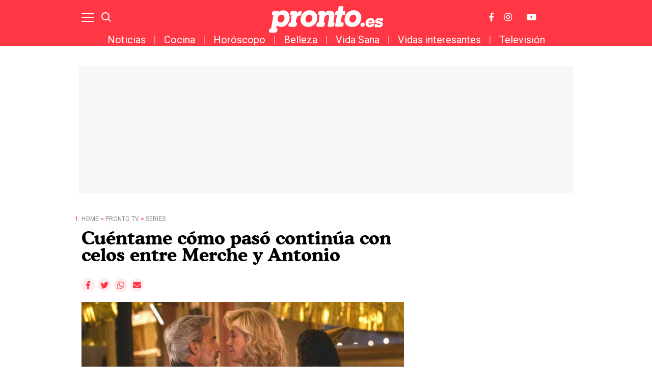

--- FILE ---
content_type: text/html; charset=UTF-8
request_url: https://www.pronto.es/pronto-tv/series/fiesta-nochevieja-llena-celos-episodio-cuentame-306912102.html
body_size: 22019
content:
<!DOCTYPE html>
<html>
    <head>
        <meta http-equiv="Content-Type" content="text/html; charset=utf-8" />
                    <meta name="viewport" content="width=device-width,user-scalable=yes" />
                            

                <link href="https://www.pronto.es/pronto-tv/series/fiesta-nochevieja-llena-celos-episodio-cuentame-306912102_amp.html" rel="amphtml">
        <meta charset="utf-8"/>
<meta name="robots" content="index,follow,max-image-preview:large">
<title>Cuéntame cómo pasó continúa con celos entre Merche y Antonio</title>
<link rel="alternate" hreflang="es-ES" href="https://www.pronto.es/pronto-tv/series/fiesta-nochevieja-llena-celos-episodio-cuentame-306912102.html" />
<meta name="description" content="Antonio y Merche protagonizan un tenso baile lleno de reproches celebrando el año nuevo."/>
<link rel="canonical" href="https://www.pronto.es/pronto-tv/series/fiesta-nochevieja-llena-celos-episodio-cuentame-306912102.html" />
<meta property="og:title" content="Cuéntame cómo pasó continúa con celos entre Merche y Antonio"/>
<meta property="og:url" content="https://www.pronto.es/pronto-tv/series/fiesta-nochevieja-llena-celos-episodio-cuentame-306912102.html"/>
<meta property="og:description" content=""/>
<meta property="og:image" content="https://www.pronto.es/files/article_social/uploads/2020/01/10/62b1cfea58b00.jpeg"/>
<meta property="og:image:width" content="600" />
<meta property="og:image:height" content="315" />
<meta property="og:type" content="article"/>
<meta property="og:site_name" content="Pronto"/>
<meta name="twitter:card" content="summary_large_image"/>
<meta name="twitter:url" content="https://www.pronto.es/pronto-tv/series/fiesta-nochevieja-llena-celos-episodio-cuentame-306912102.html"/>
<meta name="twitter:title" content="Cuéntame cómo pasó continúa con celos entre Merche y Antonio – Pronto"/>
<meta name="twitter:description" content=""/>
<meta name="twitter:image:src" content="https://www.pronto.es/files/article_social/uploads/2020/01/10/62b1cfea58b00.jpeg"/>
<link rel="shortcut icon" type="image/png" href="https://www.pronto.es/images/brand/favicon.ico"/>
<link rel="apple-touch-icon" sizes="152x152" href="https://www.pronto.es/images/brand/icon-pronto.png"/>
<link rel="apple-touch-icon-precomposed" sizes="152x152" href="https://www.pronto.es/images/brand/icon-pronto.png"/>
<meta name="viewport" content="width=device-width, initial-scale=1.0" />
<meta property="article:modified_time" content="2020-01-10T11:00:00+01:00" />
<meta property="article:published_time" content="2020-01-10T11:00:00+01:00" />




                        <link rel="stylesheet" media="screen" href="/css/screen.css?1754378625" />
<link rel="stylesheet" href="/css/article-color.css?categoryId=34&1754378625" />

                <script type="text/javascript">window.gdprAppliesGlobally=true;(function(){function a(e){if(!window.frames[e]){if(document.body&&document.body.firstChild){var t=document.body;var n=document.createElement("iframe");n.style.display="none";n.name=e;n.title=e;t.insertBefore(n,t.firstChild)}
        else{setTimeout(function(){a(e)},5)}}}function e(n,r,o,c,s){function e(e,t,n,a){if(typeof n!=="function"){return}if(!window[r]){window[r]=[]}var i=false;if(s){i=s(e,t,n)}if(!i){window[r].push({command:e,parameter:t,callback:n,version:a})}}e.stub=true;function t(a){if(!window[n]||window[n].stub!==true){return}if(!a.data){return}
            var i=typeof a.data==="string";var e;try{e=i?JSON.parse(a.data):a.data}catch(t){return}if(e[o]){var r=e[o];window[n](r.command,r.parameter,function(e,t){var n={};n[c]={returnValue:e,success:t,callId:r.callId};a.source.postMessage(i?JSON.stringify(n):n,"*")},r.version)}}
            if(typeof window[n]!=="function"){window[n]=e;if(window.addEventListener){window.addEventListener("message",t,false)}else{window.attachEvent("onmessage",t)}}}e("__tcfapi","__tcfapiBuffer","__tcfapiCall","__tcfapiReturn");a("__tcfapiLocator");(function(e){
            var t=document.createElement("script");t.id="spcloader";t.type="text/javascript";t.async=true;t.src="https://sdk.privacy-center.org/"+e+"/loader.js?target="+document.location.hostname;t.charset="utf-8";var n=document.getElementsByTagName("script")[0];n.parentNode.insertBefore(t,n)})("9539c965-ed3d-40fd-8844-0e0c5b1f838e")})();</script>
            <script>
!function(){window.hb_now=Date.now();var e=document.getElementsByTagName("script")[0],t="https://hb.20m.es/stable/config/xk.pronto.es/desktop-mobile.min.js";window.location.search.match(/hb_test=true/)&&(t=t.replace("/stable/","/test/"));var n=document.createElement("script");n.async=!0,n.src=t,e.parentNode.insertBefore(n,e)}();
</script>

<link rel="preconnect" href="https://fonts.googleapis.com">
<link rel="preconnect" href="https://fonts.gstatic.com">
<link href="https://fonts.googleapis.com/css2?family=Roboto+Condensed:wght@300;400;700&family=Roboto:wght@100;300;400;500;700;900&display=swap" rel="stylesheet">

<!-- Facebook Pixel Code -->
<script>
!function(f,b,e,v,n,t,s)
{if(f.fbq)return;n=f.fbq=function(){n.callMethod?
n.callMethod.apply(n,arguments):n.queue.push(arguments)};
if(!f._fbq)f._fbq=n;n.push=n;n.loaded=!0;n.version='2.0';
n.queue=[];t=b.createElement(e);t.async=!0;
t.src=v;s=b.getElementsByTagName(e)[0];
s.parentNode.insertBefore(t,s)}(window, document,'script',
'https://connect.facebook.net/en_US/fbevents.js');
fbq('init', '1149766968433485');
fbq('track', 'PageView');
</script>
<noscript><img height="1" width="1" style="display:none"
src="https://www.facebook.com/tr?id=1149766968433485&ev=PageView&noscript=1"
/></noscript>
<!-- End Facebook Pixel Code -->
<style>

@media (min-width: 768px) {
  .board-module-ads #top {
    width: 970px;
    height: 250px;
    margin: 0 auto;
    background-color: #f7f7f7;
    margin-top: 40px;
    display: flex;
  }
  .board-module-ads #top > div {
    margin: auto;
  }
}

@media (max-width: 767px) {
  .board-module-ads #top {
    width: 320px;
    height: 100px;
    margin: 0 auto;
    background-color: #f7f7f7;
    margin-top: 40px;
    display: flex;
  }
  .board-module-ads #top > div {
    margin: auto;
  }
}

</style>

<!--Marfeel-->
<script type="text/javascript">
!function(){"use strict";function e(e){var t=!(arguments.length>1&&void 0!==arguments[1])||arguments[1],c=document.createElement("script");c.src=e,t?c.type="module":(c.async=!0,c.type="text/javascript",c.setAttribute("nomodule",""));var n=document.getElementsByTagName("script")[0];n.parentNode.insertBefore(c,n)}!function(t,c){!function(t,c,n){var a,o,r;n.accountId=c,null!==(a=t.marfeel)&&void 0!==a||(t.marfeel={}),null!==(o=(r=t.marfeel).cmd)&&void 0!==o||(r.cmd=[]),t.marfeel.config=n;var i="https://sdk.mrf.io/statics";e("".concat(i,"/marfeel-sdk.js?id=").concat(c),!0),e("".concat(i,"/marfeel-sdk.es5.js?id=").concat(c),!1)}(t,c,arguments.length>2&&void 0!==arguments[2]?arguments[2]:{})}(window,4872,{} /* Config */)}();
</script>
<!--End Marfeel-->

        
                                            <script type="application/ld+json">{"@context":"https:\/\/schema.org","@type":"NewsArticle","mainEntityOfPage":{"@type":"WebPage","@id":"https:\/\/www.pronto.es\/pronto-tv\/series\/fiesta-nochevieja-llena-celos-episodio-cuentame-306912102.html"},"headline":"Cu\u00e9ntame c\u00f3mo pas\u00f3 contin\u00faa con celos entre Merche y Antonio","wordCount":320,"description":"Antonio y Merche protagonizan un tenso baile lleno de reproches celebrando el a\u00f1o nuevo.","datePublished":"2020-01-10T11:00:00+0100","dateModified":"2020-01-10T11:00:00+0100","dateCreated":"2020-01-10T10:51:21+0100","articleSection":"Series","articleBody":"Cu&eacute;ntame c&oacute;mo pas&oacute;&nbsp;emiti&oacute; anoche su segundo episodio de la nueva temporada. Con un 14,2% de cuota de pantalla, fue lo m&aacute;s visto de la noche despu&eacute;s de La isla de las tentaciones, que se emiti&oacute; en Telecino y Cuatro, simult&aacute;neamente, y juntas consiguieron el 23,2%.&nbsp;, Por si te perdiste el episodio de ayer, en Pronto te ponemos al d&iacute;a:&nbsp;Llega el a&ntilde;o nuevo 1991&nbsp;con una fiesta de Nochevieja en la que los celos de Antonio y Merche son los protagonistas. Despu&eacute;s de lo ocurrido entre ellos en Nochebuena, deciden poner distancia y pasarla separados., Antonio decide tomarse las uvas solo, pero Catalina Marini (Natalia Mil&aacute;n) aparece en su puerta pidi&eacute;ndole ver las uvas con &eacute;l, ya que su televisi&oacute;n se ha estropeado. Adem&aacute;s, Max realiza una significativa llamada a Merche dese&aacute;ndole un feliz a&ntilde;o., Finalmente, Antonio y Catalina se animan a acudir a una fiesta y se encuentran all&iacute; con Max y Merche. Casualmente, la expareja termina siendo elegida como Reyes del baile mientras protagonizan un inc&oacute;modo baile cargado de reproches. &ldquo;&iquest;Y esa mujer significa algo para ti, eh?&rdquo;, le pregunta ella, mientras que Antonio le responde que &ldquo;la acabo de conocer, es mi vecina&rdquo;., Entonces Antonio contraataca preguntando por el acompa&ntilde;ante de su exmujer: &ldquo;Despu&eacute;s de nueve meses, &iquest;Qu&eacute; significa Max para ti?&rdquo;. Los reci&eacute;n separados discuten hasta que termina la canci&oacute;n, despu&eacute;s vuelven a su mesa con sus respectivos acompa&ntilde;antes, pero Max ya no est&aacute;., &iquest;Qu&eacute; ocurrir&aacute; entre Antonio y Merche en esta temporada, ahora que Catalina y Max est&aacute;n en sus vidas?","url":"https:\/\/www.pronto.es\/pronto-tv\/series\/fiesta-nochevieja-llena-celos-episodio-cuentame-306912102.html","keywords":"cu\u00e9ntame, c\u00f3mo, pas\u00f3, contin\u00faa, celos","publisher":{"@type":"Organization","name":"Pronto","url":"https:\/\/www.pronto.es","logo":{"@type":"ImageObject","url":"https:\/\/www.pronto.es\/images\/brand\/logo-248x60.png","width":248,"height":60}},"image":[{"@context":"https:\/\/schema.org","@type":"ImageObject","url":"https:\/\/imagenes.pronto.es\/files\/article_main_microformat\/uploads\/2020\/01\/10\/62b1cfea58b00.jpeg","size":"1200x675","width":1200,"height":675}],"author":{"@type":"Person","name":"admin","url":"https:\/\/www.pronto.es\/autor\/","sameAs":[]}}</script>
                            <script type="application/ld+json">[{"@context":"https:\/\/schema.org","@type":"ImageObject","url":"https:\/\/imagenes.pronto.es\/files\/article_main_microformat\/uploads\/2020\/01\/10\/62b1cfea58b00.jpeg","size":"1200x675","width":1200,"height":675}]</script>
                                                    <script type="application/ld+json">[]</script>
                    
            
        <script type="text/javascript" src="https://www.pronto.es/assets/articleScroll.bundle.js?1747047428" defer></script>



    <script>

    var dataLayer = dataLayer || [];

    dataLayer = [
        {
            "layout" : "noticia",
            "categoria_id" : "18",
            "categoria" : "pronto-tv",
            "subcategoria_id" : "34",
            "subcategoria" : "series",
            "terciariacategoria_id" : "",
            "terciariacategoria" : "",
            "isVertical" : "0",
            "lastmodify" : "1",
            "createdby" : "1",
            "firma" : "admin",
            "fechapublicacion" : "20200110",
            "fechaactualizacion" : "2022-06-21 17:06:01",
            "semantictag" : "ana-duato",
            "semanticCategory" : "",
            "keywords" : "cuéntame, cómo, pasó, continúa, celos",
            "noticia_id" : "37983",
            "user_logged" : "0",
            "user_id" : "",
            "sesionCount" : "",
            "mediatype" : "imagen",
            "accesstype" : "abierto",
            "seotag" : "ana-duato",
            "gaid" : "2026506630.1624959957",
            "superusuario" : "",
            "kid" : "" ,
            "ads" : "1"
        }
    ];

</script>


    <!-- Google Tag Manager --> <script>(function(w,d,s,l,i){w[l]=w[l]||[];w[l].push({'gtm.start':
new Date().getTime(),event:'gtm.js'});var f=d.getElementsByTagName(s)[0], j=d.createElement(s),dl=l!='dataLayer'?'&l='+l:'';j.async=true;j.src= 'https://www.googletagmanager.com/gtm.js?id='+i+dl;f.parentNode.insertBefore(j,f); })(window,document,'script','dataLayer','GTM-PH86CV8');</script>
<!-- End Google Tag Manager -->
<!-- Google Tag Manager --> <script>(function(w,d,s,l,i){w[l]=w[l]||[];w[l].push({'gtm.start':
new Date().getTime(),event:'gtm.js'});var f=d.getElementsByTagName(s)[0], j=d.createElement(s),dl=l!='dataLayer'?'&l='+l:'';j.async=true;j.src= 'https://www.googletagmanager.com/gtm.js?id='+i+dl;f.parentNode.insertBefore(j,f); })(window,document,'script','dataLayer','GTM-PTJ7MRZ');</script>
<!-- End Google Tag Manager -->

<!-- Google tag (gtag.js) --> <script async src=https://www.googletagmanager.com/gtag/js?id=AW-877590297></script> <script> window.dataLayer = window.dataLayer || []; function gtag(){dataLayer.push(arguments);} gtag('js', new Date()); gtag('config', 'AW-877590297'); </script>

    
            <script type="application/ld+json">
{
    "@context":"http://schema.org",
    "@type":"BreadcrumbList",
    "itemListElement": [
        [
        {
                "@type":"ListItem",
                "position":"1",
                "item":{
                    "@id":"https://www.pronto.es",
                    "name":"Pronto"
                }
            },
                    {
                "@type":"ListItem",
                "position":"2",
                "item":{
                    "@id":"https://www.pronto.es/pronto-tv",
                    "name":"Pronto TV"
                }
            },                    {
                "@type":"ListItem",
                "position":"3",
                "item":{
                    "@id":"https://www.pronto.es/pronto-tv/series",
                    "name":"Series"
                }
            }                         ,{
                "@type":"ListItem",
                "position":"4",
                "item":{
                    "@id":"https://www.pronto.es/pronto-tv/series/fiesta-nochevieja-llena-celos-episodio-cuentame-306912102.html",
                    "name":"Cuéntame cómo pasó continúa con celos entre Merche y Antonio"
                }
            }
                ]
    ]
}
</script>

            <script type="text/javascript">
!function(){"use strict";function e(e){var t=!(arguments.length>1&&void 0!==arguments[1])||arguments[1],c=document.createElement("script");c.src=e,t?c.type="module":(c.async=!0,c.type="text/javascript",c.setAttribute("nomodule",""));var n=document.getElementsByTagName("script")[0];n.parentNode.insertBefore(c,n)}!function(t,c){!function(t,c,n){var a,o,r;n.accountId=c,null!==(a=t.marfeel)&&void 0!==a||(t.marfeel={}),null!==(o=(r=t.marfeel).cmd)&&void 0!==o||(r.cmd=[]),t.marfeel.config=n;var i="https://sdk.mrf.io/statics";e("".concat(i,"/marfeel-sdk.js?id=").concat(c),!0),e("".concat(i,"/marfeel-sdk.es5.js?id=").concat(c),!1)}(t,c,arguments.length>2&&void 0!==arguments[2]?arguments[2]:{})}(window,4872,{})}();
</script>

                                </head>
    <body  class="article-page section-pronto-tv-series template-default">
            <!-- Google Tag Manager (noscript) -->
<noscript><iframe src="https://www.googletagmanager.com/ns.html?id=GTM-PH86CV8" height="0" width="0" style="display:none;visibility:hidden"></iframe></noscript> <!-- End Google Tag Manager (noscript) -->
<!-- Google Tag Manager (noscript) -->
<noscript><iframe src="https://www.googletagmanager.com/ns.html?id=GTM-PTJ7MRZ" height="0" width="0" style="display:none;visibility:hidden"></iframe></noscript> <!-- End Google Tag Manager (noscript) -->

<div class="adk-slot interstitial">
  <div id="adk_interstitial0"></div>
  <div id="adk_interstitial"></div>
</div>
<script src='https://cdn.adkaora.space/pronto/generic/prod/adk-init.js' type="text/javascript" defer></script>
            <div id="x01" class="henneoHB_desktop"></div>
                <div class="c-add-wall c-add-wall-container c-add-wall-container-left">
            
        </div>
                <div class="c-add-wall c-add-wall-container c-add-wall-container-right">
            
        </div>
            <!-- START: c-header-->
    <header class="c-header" >
        <div class="o-container">
                        <!-- START: c-header__btn -->
                <button class="c-header__btn" data-type="menu" aria-label="Menu">
                    <span></span>
                    <span></span>
                    <span></span>
                    <span class="sr-only">Menu</span>
                </button>
                <!-- END: c-header__btn -->
                <!-- START: c-icon c-icon-search -->
                <button class="c-icon c-icon-search" data-type="search">
                    <svg xmlns="http://www.w3.org/2000/svg" width="20.966" height="20.961" viewBox="0 0 20.966 20.961">
    <g transform="translate(-291.85 -15.85)">
        <ellipse cx="7.669" cy="7.669" rx="7.669" ry="7.669" transform="translate(293 17)" fill="none" stroke="currentColor" stroke-width="2.3"></ellipse>
        <line x2="5.68" y2="5.715" transform="translate(306.32 30.285)" fill="none" stroke="currentColor" stroke-width="2.3"></line>
    </g>
</svg>
                    <span class="sr-only">Buscar</span>
                </button>
            <!-- END: c-icon c-icon-search -->
                        <!-- START: c-header__brand -->
            <span class="c-header__brand">Pronto
                <a href="https://www.pronto.es/" title="Pronto">
                    <svg xmlns="http://www.w3.org/2000/svg" width="285.962" height="67" viewBox="0 0 285.962 67">
    <g id="Grupo_3356" transform="translate(-10.349 -13.826)">
        <g id="Grupo_70" transform="translate(252.447 44.165)">
            <path id="Sustracción_7" d="M10.392,23.276a10.4,10.4,0,0,1-7.88-3.249A10.657,10.657,0,0,1,.085,11.554,13.1,13.1,0,0,1,4.268,3.3,12.734,12.734,0,0,1,12.842,0a9.829,9.829,0,0,1,8.72,4.6A12.882,12.882,0,0,1,23,12.582c0,.052,0,.1-.009.142l0,.024a.923.923,0,0,1-1,.862c-.677.008-3.18.01-4.613.01a1.551,1.551,0,0,1-.171-.01h-9.9A4.333,4.333,0,0,0,8.4,16.362a3.657,3.657,0,0,0,2.578.956,3.937,3.937,0,0,0,3.471-1.753c.3-.507.555-.742.867-.812h5.756a.944.944,0,0,1,.694.349,1.472,1.472,0,0,1,.164,1.178,3.764,3.764,0,0,1-.661,1.426A11.078,11.078,0,0,1,16.837,21.8,14.123,14.123,0,0,1,10.392,23.276ZM12.733,5.953A6.186,6.186,0,0,0,7.45,9.142H17.03C16.565,7.027,15.12,5.953,12.733,5.953Z" transform="translate(0 0)" fill="currentColor"></path>
        </g>
        <path id="Trazado_21" d="M1201.009,1973.31c2.077,0,2.608.9,2.5,2.055s-1.072,7.033-1.286,7.784a2.418,2.418,0,0,1-2.213,2.033,13.252,13.252,0,0,0-6.181,2.192,12.024,12.024,0,0,0-3.637,5.51,76.858,76.858,0,0,0-1.569,8.906s-.261.91.431,1.068a2.658,2.658,0,0,1,2.513,2.816,21.466,21.466,0,0,1-.965,4.778,6.416,6.416,0,0,1-4.542,3.368c-.16.037-1.179.048-2.467.048-2.576,0-6.225-.048-6.225-.048l-4.575-.1a3.2,3.2,0,0,1-2.671-3.143,19.447,19.447,0,0,1,.96-4.88,4.552,4.552,0,0,1,1.766-1.87,4.38,4.38,0,0,1,1.808-.643c.33-.053.764.05.869-.43s1.786-12.594,1.786-12.594l.752-5.157a.423.423,0,0,0-.328-.563c-.477-.109-1.809-.161-2.294-.641a3.743,3.743,0,0,1-.965-2.727c.164-.963.69-3.44.965-4.388a5.6,5.6,0,0,1,3.582-2.887s7.293.008,9.138.054,3.258,1.621,3.258,2.513v2.141s0,.143.1.143c.048,0,.119-.036.226-.143.32-.322,5.423-5.189,9.268-5.189" transform="translate(-1111.024 -1947.613)" fill="currentColor"></path>
        <path id="Trazado_22" d="M1460.149,1945.376c1.443,0,6.307.159,7.057.213s1.392.965,1.662,1.391a5.044,5.044,0,0,1,.211,1.819s-1.39,7.806-1.445,8.342a.462.462,0,0,0,.476.533s.693.055,2.558.163c3.98.245,3.4,3.1,3.331,3.87s-.322,1.9-.644,3.937a3.872,3.872,0,0,1-3.533,2.941c-1,.015-3.211.054-3.827.054a.741.741,0,0,0-.709.64l-1.5,7.864-1.656,8.607c-.137.8.235.849.325.849h.019l4.682.2a2.655,2.655,0,0,1,2.512,2.815,21.061,21.061,0,0,1-.767,4.63,5.378,5.378,0,0,1-1.265,2.253,6.524,6.524,0,0,1-3.278,1.116c-.125.027-1.007.037-2.248.037-3.588,0-10.181-.085-10.181-.085s-.092.005-.241.005c-.731,0-2.892-.136-3.177-1.742-.56-3.134,4.583-26.78,4.583-26.78a.424.424,0,0,0-.329-.563c-.478-.108-3.076-.438-3.559-.919a3.741,3.741,0,0,1-.966-2.727c.165-.964.689-3.44.966-4.388a3.635,3.635,0,0,1,1.409-1.9,7.521,7.521,0,0,1,2.97-1.015s1.067-.177,1.336-.254.308-.154.363-.516,1.548-7.647,1.767-8.752a3.681,3.681,0,0,1,3.1-2.639" transform="translate(-1272.088 -1931.55)" fill="currentColor"></path>
        <path id="Trazado_23" d="M1372.1,1972.428h.058c9.59,0,11.554,8.456,10.859,12.995s-2.538,15.86-2.538,15.86-.262.91.429,1.067a2.659,2.659,0,0,1,2.516,2.818,21.49,21.49,0,0,1-.964,4.776,6.422,6.422,0,0,1-4.543,3.37c-.161.036-1.181.048-2.468.048-2.575,0-6.224-.048-6.224-.048a3.362,3.362,0,0,1-3.105-3.876c.25-1.583,3.745-19.778,3.957-21.582a4.395,4.395,0,0,0-4.572-4.569c-3.242,0-4.894,2.087-6.174,3.847s-2.932,14.15-2.932,14.15-.261.91.43,1.067a2.657,2.657,0,0,1,2.512,2.818,21.324,21.324,0,0,1-.964,4.776,6.418,6.418,0,0,1-4.542,3.37c-.159.036-1.178.048-2.466.048-2.577,0-6.225-.048-6.225-.048l-4.574-.105a3.2,3.2,0,0,1-2.67-3.145,19.383,19.383,0,0,1,.958-4.879,4.565,4.565,0,0,1,1.767-1.869,4.333,4.333,0,0,1,1.808-.644c.329-.054.763.05.868-.429s1.786-12.6,1.786-12.6l.753-5.156a.422.422,0,0,0-.327-.564c-.478-.108-1.81-.161-2.3-.642a3.74,3.74,0,0,1-.964-2.728c.163-.963.689-3.438.964-4.387a5.608,5.608,0,0,1,3.584-2.889s7.29.01,9.136.055,3.259,1.622,3.259,2.513v2.14s0,.145.1.145c.048,0,.12-.036.226-.145s2.439-3.032,4.679-4.012a21.892,21.892,0,0,1,7.906-1.551" transform="translate(-1208.648 -1947.105)" fill="currentColor"></path>
        <path id="Trazado_24" d="M1091.25,1970.287a15.775,15.775,0,0,1,10.97,4.278c3.458,3.458,4.977,8.85,4.977,12.9a29.166,29.166,0,0,1-2.513,12.287,21.25,21.25,0,0,1-8.934,9.948,18.948,18.948,0,0,1-9.893,2.736c-.311,0-.558-.006-.727-.006a17.5,17.5,0,0,1-9.164-3.264,1.875,1.875,0,0,0-.717-.366c-.133,0-.226.1-.3.366-.164.587-1.019,5.456-1.019,5.456s-.262.909.429,1.067a2.658,2.658,0,0,1,2.513,2.817,21.381,21.381,0,0,1-.964,4.777,6.409,6.409,0,0,1-4.542,3.368c-.161.036-1.18.049-2.468.049-2.576,0-6.224-.049-6.224-.049l-4.575-.1a3.2,3.2,0,0,1-2.672-3.144,19.477,19.477,0,0,1,.962-4.879,4.552,4.552,0,0,1,1.764-1.871,4.376,4.376,0,0,1,1.81-.642c.329-.054.763.049.868-.431s1.39-8.419,1.39-8.419l1.549-8.581,1.71-10.165.753-5.156a.423.423,0,0,0-.329-.564c-.479-.108-1.81-.161-2.294-.642a3.734,3.734,0,0,1-.964-2.727c.163-.963.689-3.44.964-4.387a5.6,5.6,0,0,1,3.582-2.888c1.329-.152,8.386-.371,9.839-.371h.162a2.8,2.8,0,0,1,2.4,2.295c.04.2.11.4.255.4a.293.293,0,0,0,.176-.079c.266-.214,2.17-1.336,3.368-2.033a20.135,20.135,0,0,1,7.852-1.978m-1.625,11.473c-4.274-1.719-9.466,1.161-11.591,6.442s-.382,10.956,3.894,12.677,9.47-1.162,11.595-6.443.382-10.955-3.9-12.677" transform="translate(-1045.072 -1945.874)" fill="currentColor"></path>
        <path id="Trazado_25" d="M1271.9,1981.76c-4.274-1.72-9.466,1.161-11.592,6.442s-.382,10.956,3.894,12.677,9.472-1.161,11.6-6.441.381-10.955-3.9-12.679m-1.729-11.473a19.869,19.869,0,0,1,12.972,4.44,18.165,18.165,0,0,1,5.881,13.638c.1,5.824-2.429,12.448-4.867,15.453a22.021,22.021,0,0,1-17.646,8.45c-8.769,0-13.289-4.077-14.706-5.614a19.766,19.766,0,0,1-4.709-13.048c.546-8.7,3.93-14.19,7.325-17.487a22.919,22.919,0,0,1,15.75-5.831" transform="translate(-1157.582 -1945.874)" fill="currentColor"></path>
        <path id="Trazado_26" d="M1528.753,1981.76c-4.276-1.72-9.467,1.161-11.593,6.442s-.383,10.956,3.894,12.677,9.473-1.161,11.595-6.441.382-10.955-3.9-12.679m-1.73-11.473a19.867,19.867,0,0,1,12.969,4.44,18.155,18.155,0,0,1,5.882,13.638c.1,5.824-2.428,12.448-4.867,15.453a22.018,22.018,0,0,1-17.644,8.45c-8.769,0-13.29-4.077-14.706-5.614a19.758,19.758,0,0,1-4.708-13.048c.543-8.7,3.927-14.19,7.324-17.487a22.924,22.924,0,0,1,15.751-5.831" transform="translate(-1304.13 -1945.874)" fill="currentColor"></path>
        <path id="Trazado_27" d="M1704.214,2017.254c-.166,0-.449,0-.795-.005l-.01,0h-.911c-1.091,0-2.32,0-2.674,0a1.113,1.113,0,0,0-1.07.752,7.232,7.232,0,0,0-4.291-1.228c-4.6,0-8.392,3.029-8.823,7.045a5.753,5.753,0,0,0,2.223,5.344c1.342,1.069,2.9,1.527,6.406,1.886,1.631.175,3.356.431,3.794.994a.993.993,0,0,1,.127.775c-.129,1.2-1.659,2.074-3.637,2.074a4.244,4.244,0,0,1-2.684-.819c-.626-.51-1.157-.576-1.62-1.7l-.006,0a.882.882,0,0,0-.9-.668l-.745,0v0h-2.668c-.419.01-.9.207-1.153,1.061a2.779,2.779,0,0,0-.057.339h0l-.631,5.143c0,.021-.009.042-.012.063-.19,1.138.283,1.595.918,1.6l.347,0v.006h1.432c1.076,0,2.264,0,2.611,0,.424,0,.917-.185,1.181-1.049a8.34,8.34,0,0,0,4.938,1.382c4.816,0,8.648-3.13,9.111-7.444a6.364,6.364,0,0,0-1.174-4.751,7.688,7.688,0,0,0-3.72-2.434l-.715-.22a18.351,18.351,0,0,0-2.991-.542c-1.427-.133-3.816-.356-4.165-.8-.023-.029-.084-.107-.042-.491.114-1.066,1.4-1.756,3.277-1.756a4.183,4.183,0,0,1,2.666.826c.032.1.057.179.077.241.276.876.8,1.062,1.246,1.062.624,0,3.838,0,4.613-.009a.95.95,0,0,0,1-.963l.011-.015.414-3.854c0-.009-.006-.019-.009-.029.012-.068.022-.139.031-.211C1705.264,2017.709,1704.849,2017.261,1704.214,2017.254Z" transform="translate(-1408.846 -1972.603)" fill="currentColor"></path>
        <path id="Trazado_28" d="M1600.974,2043.581a5.127,5.127,0,0,1,3.349,1.146,4.69,4.69,0,0,1,1.519,3.521,7.015,7.015,0,0,1-1.257,3.99,5.685,5.685,0,0,1-4.556,2.182,5.014,5.014,0,0,1-3.8-1.449,5.106,5.106,0,0,1-1.216-3.37,6.643,6.643,0,0,1,1.891-4.515,5.918,5.918,0,0,1,4.066-1.505" transform="translate(-1355.355 -1988.021)" fill="currentColor"></path>
    </g>
</svg>
                </a>
            </span>
            <!-- END: c-header__brand -->
            <!-- START: c-header__options -->
            <div class="c-header__options">
                
                <a class="c-icon" href="http://www.facebook.com/pronto.es" target="_blank">
                    <svg xmlns="http://www.w3.org/2000/svg" width="13.7" height="26.4" focusable="false" viewBox="0 0 264 512">
    <path fill="currentColor" d="M76.7 512V283H0v-91h76.7v-71.7C76.7 42.4 124.3 0 193.8 0c33.3 0 61.9 2.5 70.2 3.6V85h-48.2c-37.8 0-45.1 18-45.1 44.3V192H256l-11.7 91h-73.6v229"></path>
</svg>
                    <span class="sr-only">Facebook</span>
                </a>
                <a class="c-icon" href="http://instagram.com/pronto.es" target="_blank">
                    <svg width="31.5" height="31.5" focusable="false" xmlns="http://www.w3.org/2000/svg" viewBox="0 0 448 512">
    <path fill="currentColor" d="M224.1 141c-63.6 0-114.9 51.3-114.9 114.9s51.3 114.9 114.9 114.9S339 319.5 339 255.9 287.7 141 224.1 141zm0 189.6c-41.1 0-74.7-33.5-74.7-74.7s33.5-74.7 74.7-74.7 74.7 33.5 74.7 74.7-33.6 74.7-74.7 74.7zm146.4-194.3c0 14.9-12 26.8-26.8 26.8-14.9 0-26.8-12-26.8-26.8s12-26.8 26.8-26.8 26.8 12 26.8 26.8zm76.1 27.2c-1.7-35.9-9.9-67.7-36.2-93.9-26.2-26.2-58-34.4-93.9-36.2-37-2.1-147.9-2.1-184.9 0-35.8 1.7-67.6 9.9-93.9 36.1s-34.4 58-36.2 93.9c-2.1 37-2.1 147.9 0 184.9 1.7 35.9 9.9 67.7 36.2 93.9s58 34.4 93.9 36.2c37 2.1 147.9 2.1 184.9 0 35.9-1.7 67.7-9.9 93.9-36.2 26.2-26.2 34.4-58 36.2-93.9 2.1-37 2.1-147.8 0-184.8zM398.8 388c-7.8 19.6-22.9 34.7-42.6 42.6-29.5 11.7-99.5 9-132.1 9s-102.7 2.6-132.1-9c-19.6-7.8-34.7-22.9-42.6-42.6-11.7-29.5-9-99.5-9-132.1s-2.6-102.7 9-132.1c7.8-19.6 22.9-34.7 42.6-42.6 29.5-11.7 99.5-9 132.1-9s102.7-2.6 132.1 9c19.6 7.8 34.7 22.9 42.6 42.6 11.7 29.5 9 99.5 9 132.1s2.7 102.7-9 132.1z"></path>
</svg>
                    <span class="sr-only">Instagram</span>
                </a>
                <a class="c-icon" href="https://www.youtube.com/channel/UChI_OmLTLD80FUvdj-J6cIQ" target="_blank">
                    <svg width="41" height="36" focusable="false" xmlns="http://www.w3.org/2000/svg" viewBox="0 0 576 512"><path fill="currentColor" d="M549.655 124.083c-6.281-23.65-24.787-42.276-48.284-48.597C458.781 64 288 64 288 64S117.22 64 74.629 75.486c-23.497 6.322-42.003 24.947-48.284 48.597-11.412 42.867-11.412 132.305-11.412 132.305s0 89.438 11.412 132.305c6.281 23.65 24.787 41.5 48.284 47.821C117.22 448 288 448 288 448s170.78 0 213.371-11.486c23.497-6.321 42.003-24.171 48.284-47.821 11.412-42.867 11.412-132.305 11.412-132.305s0-89.438-11.412-132.305zm-317.51 213.508V175.185l142.739 81.205-142.739 81.201z" class=""></path></svg>
                    <span class="sr-only">Youtube</span>
                </a>
            </div>
            <!-- END: c-header__options -->
                                                                <nav class="c-menu">
                    <div  id="m54-52-55"><div class="c-menu__user">
    <ul class="c-menu__user__options">
        
    <li class="item " id="m59-58-60">
            <div class="item__div">
                
            <a class="item__link" id="m99-98-100" href="https://www.pronto.es/noticias-del-corazon" title="Noticias del corazón">Noticias del corazón</a></div>
            <button class="item__btn" onclick="this.parentNode.classList.toggle('open');">
                <svg xmlns="http://www.w3.org/2000/svg" width="10" height="18" viewBox="0 0 10 18">
                    <path fill="currentColor" d="M8.257.826a1,1,0,0,1,1.487,0L16.5,8.331A1,1,0,0,1,15.755,10H2.245A1,1,0,0,1,1.5,8.331Z" transform="translate(10) rotate(90)"></path>
                </svg>
                <span class="sr-only">Abrir</span>
            </button>
            
        <ul class="subitem " id="m104-103-105">
                
            <li class="subitem__link " id="m109-108-110">
                    <div>
                        
                    <a id="m134-133-135" href="https://www.pronto.es/noticias-del-corazon/famosos" title="Noticias del corazón-Famosos">Famosos</a></div>
                    
                </li><li class="subitem__link " id="m114-113-115">
                    <div>
                        
                    <a id="m139-138-140" href="https://www.pronto.es/noticias-del-corazon/parejas" title="Noticias del corazón-Parejas">Parejas</a></div>
                    
                </li><li class="subitem__link " id="m119-118-120">
                    <div>
                        
                    <a id="m144-143-145" href="https://www.pronto.es/noticias-del-corazon/casas-reales" title="Noticias del corazón-Casas reales">Realeza</a></div>
                    
                </li><li class="subitem__link " id="m124-123-125">
                    <div>
                        
                    <a id="m149-148-150" href="https://www.pronto.es/noticias-del-corazon/casas-famosos" title="Noticias del corazón-Casas de famosos">Casas de famosos</a></div>
                    
                </li><li class="subitem__link " id="m129-128-130">
                    <div>
                        
                    <a id="m154-153-155" href="https://www.pronto.es/noticias-del-corazon/lujos-famosos" title="Noticias del corazón-Lujos de famosos">Lujos de famosos</a></div>
                    
                </li></ul></li><li class="item " id="m64-63-65">
            <div class="item__div">
                
            <a class="item__link" id="m159-158-160" href="https://www.pronto.es/noticias-del-corazon/que-fue-de" title="Noticias del corazón-¿Qué fue de…?">¿Qué fue de...?</a></div>
            <button class="item__btn" onclick="this.parentNode.classList.toggle('open');">
                <svg xmlns="http://www.w3.org/2000/svg" width="10" height="18" viewBox="0 0 10 18">
                    <path fill="currentColor" d="M8.257.826a1,1,0,0,1,1.487,0L16.5,8.331A1,1,0,0,1,15.755,10H2.245A1,1,0,0,1,1.5,8.331Z" transform="translate(10) rotate(90)"></path>
                </svg>
                <span class="sr-only">Abrir</span>
            </button>
            
        </li><li class="item " id="m69-68-70">
            <div class="item__div">
                
            <a class="item__link" id="m164-163-165" href="https://www.pronto.es/pronto-cocina" title="Pronto cocina">cocina</a></div>
            <button class="item__btn" onclick="this.parentNode.classList.toggle('open');">
                <svg xmlns="http://www.w3.org/2000/svg" width="10" height="18" viewBox="0 0 10 18">
                    <path fill="currentColor" d="M8.257.826a1,1,0,0,1,1.487,0L16.5,8.331A1,1,0,0,1,15.755,10H2.245A1,1,0,0,1,1.5,8.331Z" transform="translate(10) rotate(90)"></path>
                </svg>
                <span class="sr-only">Abrir</span>
            </button>
            
        <ul class="subitem " id="m169-168-170">
                
            <li class="subitem__link " id="m174-173-175">
                    <div>
                        
                    <a id="m189-188-190" href="https://www.pronto.es/pronto-cocina/trucos" title="Pronto cocina-Trucos">Trucos</a></div>
                    
                </li><li class="subitem__link " id="m179-178-180">
                    <div>
                        
                    <a id="m194-193-195" href="https://www.pronto.es/pronto-cocina/dietas" title="Pronto cocina-Dietas">Dietas</a></div>
                    
                </li><li class="subitem__link " id="m184-183-185">
                    <div>
                        
                    <a id="m199-198-200" href="https://www.pronto.es/pronto-cocina/recetas" title="Pronto cocina-Recetas">Recetas</a></div>
                    
                </li></ul></li><li class="item " id="m74-73-75">
            <div class="item__div">
                
            <a class="item__link" id="m204-203-205" href="https://www.pronto.es/horoscopo" title="Horóscopo">Horóscopo</a></div>
            <button class="item__btn" onclick="this.parentNode.classList.toggle('open');">
                <svg xmlns="http://www.w3.org/2000/svg" width="10" height="18" viewBox="0 0 10 18">
                    <path fill="currentColor" d="M8.257.826a1,1,0,0,1,1.487,0L16.5,8.331A1,1,0,0,1,15.755,10H2.245A1,1,0,0,1,1.5,8.331Z" transform="translate(10) rotate(90)"></path>
                </svg>
                <span class="sr-only">Abrir</span>
            </button>
            
        <ul class="subitem " id="m209-208-210">
                
            <li class="subitem__link " id="m214-213-215">
                    <div>
                        
                    <a id="m229-228-230" href="https://www.pronto.es/horoscopo/compatibilidades" title="Horóscopo-Compatibilidades">Compatibilidades entre los signos del zodiaco</a></div>
                    
                </li><li class="subitem__link " id="m219-218-220">
                    <div>
                        
                    <a id="m234-233-235" href="https://www.pronto.es/horoscopo/curiosidades/mujer" title="Horóscopo-Curiosidades-Mujer">Así son las mujeres según su signo del zodiaco</a></div>
                    
                </li><li class="subitem__link " id="m224-223-225">
                    <div>
                        
                    <a id="m239-238-240" href="https://www.pronto.es/horoscopo/curiosidades/nino" title="Horóscopo-Curiosidades de los signos Zodiacales-Los niños según su signo del Zodiaco">Los niños según su signo del Zodiaco</a></div>
                    
                </li></ul></li><li class="item " id="m79-78-80">
            <div class="item__div">
                
            <a class="item__link" id="m244-243-245" href="https://www.pronto.es/belleza" title="Belleza">Belleza</a></div>
            <button class="item__btn" onclick="this.parentNode.classList.toggle('open');">
                <svg xmlns="http://www.w3.org/2000/svg" width="10" height="18" viewBox="0 0 10 18">
                    <path fill="currentColor" d="M8.257.826a1,1,0,0,1,1.487,0L16.5,8.331A1,1,0,0,1,15.755,10H2.245A1,1,0,0,1,1.5,8.331Z" transform="translate(10) rotate(90)"></path>
                </svg>
                <span class="sr-only">Abrir</span>
            </button>
            
        <ul class="subitem " id="m249-248-250">
                
            <li class="subitem__link " id="m254-253-255">
                    <div>
                        
                    <a id="m274-273-275" href="https://www.pronto.es/belleza/cuidado-corporal" title="Belleza-Cuidado del cuerpo">Cuidado del cuerpo</a></div>
                    
                </li><li class="subitem__link " id="m259-258-260">
                    <div>
                        
                    <a id="m279-278-280" href="https://www.pronto.es/belleza/cuidado-facial" title="Belleza-Cuidado facial">Cuidado facial</a></div>
                    
                </li><li class="subitem__link " id="m264-263-265">
                    <div>
                        
                    <a id="m284-283-285" href="https://www.pronto.es/belleza/cuidados-cabello" title="Belleza-Cabello">Cabello</a></div>
                    
                </li><li class="subitem__link " id="m269-268-270">
                    <div>
                        
                    <a id="m289-288-290" href="https://www.pronto.es/belleza/maquillaje" title="Belleza-Maquillaje">Maquillaje</a></div>
                    
                </li></ul></li><li class="item " id="m84-83-85">
            <div class="item__div">
                
            <a class="item__link" id="m294-293-295" href="https://www.pronto.es/vida-sana" title="Vida Sana">Vida sana</a></div>
            <button class="item__btn" onclick="this.parentNode.classList.toggle('open');">
                <svg xmlns="http://www.w3.org/2000/svg" width="10" height="18" viewBox="0 0 10 18">
                    <path fill="currentColor" d="M8.257.826a1,1,0,0,1,1.487,0L16.5,8.331A1,1,0,0,1,15.755,10H2.245A1,1,0,0,1,1.5,8.331Z" transform="translate(10) rotate(90)"></path>
                </svg>
                <span class="sr-only">Abrir</span>
            </button>
            
        <ul class="subitem " id="m299-298-300">
                
            <li class="subitem__link " id="m304-303-305">
                    <div>
                        
                    <a id="m324-323-325" href="https://www.pronto.es/vida-sana/bienestar" title="Vida Sana-Bienestar">Bienestar</a></div>
                    
                </li><li class="subitem__link " id="m309-308-310">
                    <div>
                        
                    <a id="m329-328-330" href="https://www.pronto.es/vida-sana/nutricion" title="Vida Sana-Nutrición">Nutrición</a></div>
                    
                </li><li class="subitem__link " id="m314-313-315">
                    <div>
                        
                    <a id="m334-333-335" href="https://www.pronto.es/vida-sana/terapias-naturales" title="Vida Sana-Terapias naturales">Terapias naturales</a></div>
                    
                </li><li class="subitem__link " id="m319-318-320">
                    <div>
                        
                    <a id="m339-338-340" href="https://www.pronto.es/vida-sana/vida-saludable" title="Vida Sana-Vida saludable">Vida saludable</a></div>
                    
                </li></ul></li><li class="item " id="m89-88-90">
            <div class="item__div">
                
            <a class="item__link" id="m344-343-345" href="https://www.pronto.es/vidas-interesantes" title="Vidas interesantes">vidas interesantes</a></div>
            <button class="item__btn" onclick="this.parentNode.classList.toggle('open');">
                <svg xmlns="http://www.w3.org/2000/svg" width="10" height="18" viewBox="0 0 10 18">
                    <path fill="currentColor" d="M8.257.826a1,1,0,0,1,1.487,0L16.5,8.331A1,1,0,0,1,15.755,10H2.245A1,1,0,0,1,1.5,8.331Z" transform="translate(10) rotate(90)"></path>
                </svg>
                <span class="sr-only">Abrir</span>
            </button>
            
        <ul class="subitem " id="m349-348-350">
                
            <li class="subitem__link " id="m354-353-355">
                    <div>
                        
                    <a id="m359-358-360" href="https://www.pronto.es/vidas-interesantes/grandes-mujeres-historia" title="Vidas interesantes-Grandes mujeres de la historia">Grandes mujeres de la historia</a></div>
                    
                </li></ul></li><li class="item " id="m94-93-95">
            <div class="item__div">
                
            <a class="item__link" id="m364-363-365" href="https://www.pronto.es/pronto-tv" title="Pronto TV">Televisión</a></div>
            <button class="item__btn" onclick="this.parentNode.classList.toggle('open');">
                <svg xmlns="http://www.w3.org/2000/svg" width="10" height="18" viewBox="0 0 10 18">
                    <path fill="currentColor" d="M8.257.826a1,1,0,0,1,1.487,0L16.5,8.331A1,1,0,0,1,15.755,10H2.245A1,1,0,0,1,1.5,8.331Z" transform="translate(10) rotate(90)"></path>
                </svg>
                <span class="sr-only">Abrir</span>
            </button>
            
        <ul class="subitem " id="m369-368-370">
                
            <li class="subitem__link " id="m374-373-375">
                    <div>
                        
                    <a id="m384-383-385" href="https://www.pronto.es/pronto-tv/realities" title="Pronto TV-Realities">Realities</a></div>
                    
                </li><li class="subitem__link " id="m379-378-380">
                    <div>
                        
                    <a id="m389-388-390" href="https://www.pronto.es/pronto-tv/series" title="Pronto TV-Series">Series</a></div>
                    
                </li></ul></li></ul>
</div>
<div class="c-menu__bottom">
        <div class="c-header__options share">
        <div class="customizable-social-container">
            <div class="c-icon customizable-social-link">
                <a href="http://www.facebook.com/pronto.es" target="_blank"></a>
                <svg xmlns="http://www.w3.org/2000/svg" width="13.7" height="26.4" focusable="false" viewBox="0 0 264 512">
    <path fill="currentColor" d="M76.7 512V283H0v-91h76.7v-71.7C76.7 42.4 124.3 0 193.8 0c33.3 0 61.9 2.5 70.2 3.6V85h-48.2c-37.8 0-45.1 18-45.1 44.3V192H256l-11.7 91h-73.6v229"></path>
</svg>
                <span class="sr-only">Facebook</span>
            </div>
            <div class="c-icon customizable-social-link">
                <a href="http://instagram.com/pronto.es" target="_blank"></a>
                <svg width="31.5" height="31.5" focusable="false" xmlns="http://www.w3.org/2000/svg" viewBox="0 0 448 512">
    <path fill="currentColor" d="M224.1 141c-63.6 0-114.9 51.3-114.9 114.9s51.3 114.9 114.9 114.9S339 319.5 339 255.9 287.7 141 224.1 141zm0 189.6c-41.1 0-74.7-33.5-74.7-74.7s33.5-74.7 74.7-74.7 74.7 33.5 74.7 74.7-33.6 74.7-74.7 74.7zm146.4-194.3c0 14.9-12 26.8-26.8 26.8-14.9 0-26.8-12-26.8-26.8s12-26.8 26.8-26.8 26.8 12 26.8 26.8zm76.1 27.2c-1.7-35.9-9.9-67.7-36.2-93.9-26.2-26.2-58-34.4-93.9-36.2-37-2.1-147.9-2.1-184.9 0-35.8 1.7-67.6 9.9-93.9 36.1s-34.4 58-36.2 93.9c-2.1 37-2.1 147.9 0 184.9 1.7 35.9 9.9 67.7 36.2 93.9s58 34.4 93.9 36.2c37 2.1 147.9 2.1 184.9 0 35.9-1.7 67.7-9.9 93.9-36.2 26.2-26.2 34.4-58 36.2-93.9 2.1-37 2.1-147.8 0-184.8zM398.8 388c-7.8 19.6-22.9 34.7-42.6 42.6-29.5 11.7-99.5 9-132.1 9s-102.7 2.6-132.1-9c-19.6-7.8-34.7-22.9-42.6-42.6-11.7-29.5-9-99.5-9-132.1s-2.6-102.7 9-132.1c7.8-19.6 22.9-34.7 42.6-42.6 29.5-11.7 99.5-9 132.1-9s102.7-2.6 132.1 9c19.6 7.8 34.7 22.9 42.6 42.6 11.7 29.5 9 99.5 9 132.1s2.7 102.7-9 132.1z"></path>
</svg>
                <span class="sr-only">Instagram</span>
            </div>
            <div class="c-icon customizable-social-link">
                <a href="https://www.youtube.com/channel/UChI_OmLTLD80FUvdj-J6cIQ" target="_blank"></a>
                <svg width="41" height="36" focusable="false" xmlns="http://www.w3.org/2000/svg" viewBox="0 0 576 512"><path fill="currentColor" d="M549.655 124.083c-6.281-23.65-24.787-42.276-48.284-48.597C458.781 64 288 64 288 64S117.22 64 74.629 75.486c-23.497 6.322-42.003 24.947-48.284 48.597-11.412 42.867-11.412 132.305-11.412 132.305s0 89.438 11.412 132.305c6.281 23.65 24.787 41.5 48.284 47.821C117.22 448 288 448 288 448s170.78 0 213.371-11.486c23.497-6.321 42.003-24.171 48.284-47.821 11.412-42.867 11.412-132.305 11.412-132.305s0-89.438-11.412-132.305zm-317.51 213.508V175.185l142.739 81.205-142.739 81.201z" ></path></svg>
                <span class="sr-only">Youtube</span>
            </div>
        </div>
    </div>
</div></div>
                </nav>
            
                                    </div>
    </header>
<!-- END: c-header-->
<!-- START: c-menu__secondary -->
<div class="cont-menu-secondary">
    <div  id="m14702-14700-14703"><nav itemscope="" itemtype="http://www.schema.org/SiteNavigationElement" class="c-menu__secondary " id="m14707-14706-14708">
    <ul>
        
    <li id="m14712-14711-14713" itemprop="name" >
            
        <a id="m14747-14746-14748" itemprop="url" href="https://www.pronto.es/noticias-del-corazon" title="Noticias del corazón">Noticias</a></li><li id="m14717-14716-14718" itemprop="name" >
            
        <a id="m14752-14751-14753" itemprop="url" href="https://www.pronto.es/pronto-cocina" title="Pronto cocina">Cocina</a></li><li id="m14722-14721-14723" itemprop="name" >
            
        <a id="m14757-14756-14758" itemprop="url" href="https://www.pronto.es/horoscopo" title="Horóscopo">Horóscopo</a></li><li id="m14727-14726-14728" itemprop="name" >
            
        <a id="m14762-14761-14763" itemprop="url" href="https://www.pronto.es/belleza" title="Belleza">Belleza</a></li><li id="m14732-14731-14733" itemprop="name" >
            
        <a id="m14767-14766-14768" itemprop="url" href="https://www.pronto.es/vida-sana" title="Vida Sana">Vida Sana</a></li><li id="m14737-14736-14738" itemprop="name" >
            
        <a id="m14772-14771-14773" itemprop="url" href="https://www.pronto.es/vidas-interesantes" title="Vidas interesantes">Vidas interesantes</a></li><li id="m14742-14741-14743" itemprop="name" >
            
        <a id="m14777-14776-14778" itemprop="url" href="https://www.pronto.es/pronto-tv" title="Pronto TV">Televisión</a></li></ul>
</nav></div>
</div>
<!-- END: c-menu__secondary -->
<!-- START: o-section o-section-search -->
                <aside class="o-section o-section-search">
        <div class="o-container">
            <!-- START: c-search -->
            <div class="c-search">
                <form action="/search/" class="c-search__form">
                    <svg xmlns="http://www.w3.org/2000/svg" width="20.966" height="20.961" viewBox="0 0 20.966 20.961">
    <g transform="translate(-291.85 -15.85)">
        <ellipse cx="7.669" cy="7.669" rx="7.669" ry="7.669" transform="translate(293 17)" fill="none" stroke="currentColor" stroke-width="2.3"></ellipse>
        <line x2="5.68" y2="5.715" transform="translate(306.32 30.285)" fill="none" stroke="currentColor" stroke-width="2.3"></line>
    </g>
</svg>
                    <input type="text" name="search" placeholder="¿Qué estás buscando?">
                    <input type="reset" value="X">
                    <button class="btn" type="submit">
                        <span>Buscar</span>
                    </button>
                </form>
            </div>
            <!-- END: c-search -->
        </div>
    </aside>

    <!-- END: o-section o-section-search -->
            <div  id="m5560-5558-5561"><div id="m5565-5564-5566" >
    
    
<div class="board-module-ads "><div id="top" class="c-banner henneoHB henneoHB_desktop henneoHB_mobile cont-ads"></div></div></div></div>
                  
<main class="content
    "
>
    <section class="o-section">
        <div class="o-container first-container">
                            <ol class="c-breadcrumb">
                    <li class="c-breadcrumb__item">
                        <a href="https://www.pronto.es/" title="Home" class="c-breadcrumb__link">Home</a>
                    </li>
                                                                                                                                                                                                                                                                                                                                <li class="c-breadcrumb__item"><a href="https://www.pronto.es/pronto-tv" title="Pronto TV" class="c-breadcrumb__link">Pronto TV</a></li>
                    <li class="c-breadcrumb__item">
                        <a href="https://www.pronto.es/pronto-tv/series" title="Series" class="c-breadcrumb__link">Series</a>
                    </li>
                </ol>
                        <div class="pixel1x1">
                
                <script>
                    let pixel = document.querySelectorAll('.pixel1x1 img')[0];
                    let timestamp = Math.floor(Date.now() / 1000);
                    if(pixel) {
                        pixel.src = pixel.src.replace("[timestamp]", timestamp);
                    }
                </script>
            </div>
            <div id="first-article">
                <div id="m16299-16297-16300"><div class="u-grid u-grid-columns-3">
        <article class="c-detail u-grid-col-span-2">
                <header class="c-detail__header c-detail__header-case-01">
                    <div class="c-detail__header__txt">
                                                    <div>
                                
                            </div>
                                                                            <div>
                                
                            <h1 class="c-detail__title">Cuéntame cómo pasó continúa con celos entre Merche y Antonio</h1></div>
                                                                            <div>
                                
                            </div>
                                                <div>
                                                    

                                                </div>
                                                    <ul class="c-detail__share">
    <li class="c-detail__share__item">
        <a href="https://www.facebook.com/sharer/sharer.php?u=https://www.pronto.es/pronto-tv/series/fiesta-nochevieja-llena-celos-episodio-cuentame-306912102.html" class="c-icon c-icon-rounded" data-gtm-social-provider="facebook" rel="nofollow" target="_blank">
            <svg aria-hidden="true" xmlns="http://www.w3.org/2000/svg" width="24" height="24" focusable="false" role="img" viewbox="0 0 264 512">
                <path fill="currentColor" d="M76.7 512V283H0v-91h76.7v-71.7C76.7 42.4 124.3 0 193.8 0c33.3 0 61.9 2.5 70.2 3.6V85h-48.2c-37.8 0-45.1 18-45.1 44.3V192H256l-11.7 91h-73.6v229"></path>
            </svg>
            <span class="sr-only">Facebook</span>
        </a>

    </li>
    <li class="c-detail__share__item">
        <a href="https://twitter.com/intent/tweet?text=Cu%C3%A9ntame%20c%C3%B3mo%20pas%C3%B3%20contin%C3%BAa%20con%20celos%20entre%20Merche%20y%20Antonio&amp;url=https://www.pronto.es/pronto-tv/series/fiesta-nochevieja-llena-celos-episodio-cuentame-306912102.html" class="c-icon c-icon-rounded" data-gtm-social-provider="twitter" rel="nofollow" target="_blank">
            <svg aria-hidden="true" xmlns="http://www.w3.org/2000/svg" width="24" height="24" focusable="false" role="img" viewbox="0 0 512 512">
                <path fill="currentColor" d="M459.37 151.716c.325 4.548.325 9.097.325 13.645 0 138.72-105.583 298.558-298.558 298.558-59.452 0-114.68-17.219-161.137-47.106 8.447.974 16.568 1.299 25.34 1.299 49.055 0 94.213-16.568 130.274-44.832-46.132-.975-84.792-31.188-98.112-72.772 6.498.974 12.995 1.624 19.818 1.624 9.421 0 18.843-1.3 27.614-3.573-48.081-9.747-84.143-51.98-84.143-102.985v-1.299c13.969 7.797 30.214 12.67 47.431 13.319-28.264-18.843-46.781-51.005-46.781-87.391 0-19.492 5.197-37.36 14.294-52.954 51.655 63.675 129.3 105.258 216.365 109.807-1.624-7.797-2.599-15.918-2.599-24.04 0-57.828 46.782-104.934 104.934-104.934 30.213 0 57.502 12.67 76.67 33.137 23.715-4.548 46.456-13.32 66.599-25.34-7.798 24.366-24.366 44.833-46.132 57.827 21.117-2.273 41.584-8.122 60.426-16.243-14.292 20.791-32.161 39.308-52.628 54.253z"></path>
            </svg>
            <span class="sr-only">Twitter</span>
        </a>
    </li>
    <li class="c-detail__share__item whatsapp-mobile-icon">
        <a href="whatsapp://send?text=Cu%C3%A9ntame%20c%C3%B3mo%20pas%C3%B3%20contin%C3%BAa%20con%20celos%20entre%20Merche%20y%20Antonio%20https://www.pronto.es/pronto-tv/series/fiesta-nochevieja-llena-celos-episodio-cuentame-306912102.html?utm_term=botones_sociales&amp;utm_source=whatsapp&amp;utm_medium=social" class="c-icon c-icon-rounded" data-gtm-social-provider="whatsapp" rel="nofollow" data-imported="" target="_blank">
            <svg xmlns="http://www.w3.org/2000/svg" width="24" height="24" aria-hidden="true" focusable="false" role="img" viewbox="0 0 448 512">
                <path fill="currentColor" d="M380.9 97.1C339 55.1 283.2 32 223.9 32c-122.4 0-222 99.6-222 222 0 39.1 10.2 77.3 29.6 111L0 480l117.7-30.9c32.4 17.7 68.9 27 106.1 27h.1c122.3 0 224.1-99.6 224.1-222 0-59.3-25.2-115-67.1-157zm-157 341.6c-33.2 0-65.7-8.9-94-25.7l-6.7-4-69.8 18.3L72 359.2l-4.4-7c-18.5-29.4-28.2-63.3-28.2-98.2 0-101.7 82.8-184.5 184.6-184.5 49.3 0 95.6 19.2 130.4 54.1 34.8 34.9 56.2 81.2 56.1 130.5 0 101.8-84.9 184.6-186.6 184.6zm101.2-138.2c-5.5-2.8-32.8-16.2-37.9-18-5.1-1.9-8.8-2.8-12.5 2.8-3.7 5.6-14.3 18-17.6 21.8-3.2 3.7-6.5 4.2-12 1.4-32.6-16.3-54-29.1-75.5-66-5.7-9.8 5.7-9.1 16.3-30.3 1.8-3.7.9-6.9-.5-9.7-1.4-2.8-12.5-30.1-17.1-41.2-4.5-10.8-9.1-9.3-12.5-9.5-3.2-.2-6.9-.2-10.6-.2-3.7 0-9.7 1.4-14.8 6.9-5.1 5.6-19.4 19-19.4 46.3 0 27.3 19.9 53.7 22.6 57.4 2.8 3.7 39.1 59.7 94.8 83.8 35.2 15.2 49 16.5 66.6 13.9 10.7-1.6 32.8-13.4 37.4-26.4 4.6-13 4.6-24.1 3.2-26.4-1.3-2.5-5-3.9-10.5-6.6z"></path>
            </svg>
            <span class="sr-only">Whatsapp</span>
        </a>
    </li>
    <li class="c-detail__share__item whatsapp-web-icon">
        <a href="https://web.whatsapp.com/send?text=Cu%C3%A9ntame%20c%C3%B3mo%20pas%C3%B3%20contin%C3%BAa%20con%20celos%20entre%20Merche%20y%20Antonio%20https://www.pronto.es/pronto-tv/series/fiesta-nochevieja-llena-celos-episodio-cuentame-306912102.html?utm_term=botones_sociales&amp;utm_source=whatsapp&amp;utm_medium=social" class="c-icon c-icon-rounded" data-gtm-social-provider="whatsapp" rel="nofollow" data-imported="" target="_blank">
            <svg xmlns="http://www.w3.org/2000/svg" width="24" height="24" aria-hidden="true" focusable="false" role="img" viewbox="0 0 448 512">
                <path fill="currentColor" d="M380.9 97.1C339 55.1 283.2 32 223.9 32c-122.4 0-222 99.6-222 222 0 39.1 10.2 77.3 29.6 111L0 480l117.7-30.9c32.4 17.7 68.9 27 106.1 27h.1c122.3 0 224.1-99.6 224.1-222 0-59.3-25.2-115-67.1-157zm-157 341.6c-33.2 0-65.7-8.9-94-25.7l-6.7-4-69.8 18.3L72 359.2l-4.4-7c-18.5-29.4-28.2-63.3-28.2-98.2 0-101.7 82.8-184.5 184.6-184.5 49.3 0 95.6 19.2 130.4 54.1 34.8 34.9 56.2 81.2 56.1 130.5 0 101.8-84.9 184.6-186.6 184.6zm101.2-138.2c-5.5-2.8-32.8-16.2-37.9-18-5.1-1.9-8.8-2.8-12.5 2.8-3.7 5.6-14.3 18-17.6 21.8-3.2 3.7-6.5 4.2-12 1.4-32.6-16.3-54-29.1-75.5-66-5.7-9.8 5.7-9.1 16.3-30.3 1.8-3.7.9-6.9-.5-9.7-1.4-2.8-12.5-30.1-17.1-41.2-4.5-10.8-9.1-9.3-12.5-9.5-3.2-.2-6.9-.2-10.6-.2-3.7 0-9.7 1.4-14.8 6.9-5.1 5.6-19.4 19-19.4 46.3 0 27.3 19.9 53.7 22.6 57.4 2.8 3.7 39.1 59.7 94.8 83.8 35.2 15.2 49 16.5 66.6 13.9 10.7-1.6 32.8-13.4 37.4-26.4 4.6-13 4.6-24.1 3.2-26.4-1.3-2.5-5-3.9-10.5-6.6z"></path>
            </svg>
            <span class="sr-only">Whatsapp</span>
        </a>
    </li>
    <li class="c-detail__share__item">
        <a class="c-icon c-icon-rounded" href="mailto:?subject=%20Cu%C3%A9ntame%20c%C3%B3mo%20pas%C3%B3%20contin%C3%BAa%20con%20celos%20entre%20Merche%20y%20Antonio&amp;body=Cu%C3%A9ntame%20c%C3%B3mo%20pas%C3%B3%20contin%C3%BAa%20con%20celos%20entre%20Merche%20y%20Antonio%20:%20https://www.pronto.es/pronto-tv/series/fiesta-nochevieja-llena-celos-episodio-cuentame-306912102.html" target="_blank" title="Email" rel="nofollow">
            <svg xmlns="http://www.w3.org/2000/svg" width="24" height="24" aria-hidden="true" focusable="false" role="img" viewbox="0 0 512 512">
                <path fill="currentColor" d="M502.3 190.8c3.9-3.1 9.7-.2 9.7 4.7V400c0 26.5-21.5 48-48 48H48c-26.5 0-48-21.5-48-48V195.6c0-5 5.7-7.8 9.7-4.7 22.4 17.4 52.1 39.5 154.1 113.6 21.1 15.4 56.7 47.8 92.2 47.6 35.7.3 72-32.8 92.3-47.6 102-74.1 131.6-96.3 154-113.7zM256 320c23.2.4 56.6-29.2 73.4-41.4 132.7-96.3 142.8-104.7 173.4-128.7 5.8-4.5 9.2-11.5 9.2-18.9v-19c0-26.5-21.5-48-48-48H48C21.5 64 0 85.5 0 112v19c0 7.4 3.4 14.3 9.2 18.9 30.6 23.9 40.7 32.4 173.4 128.7 16.8 12.2 50.2 41.8 73.4 41.4z"></path>
            </svg>
            <span class="sr-only">Email</span>
        </a>
    </li>
</ul>
                                        </div>
                                            
                        
                         

                                <div data-ribon="Foto Exclusiva" data-exclusiva="Exclusiva" id="m16304-16303-16305">
        

        
        
        <figure itemscope="" itemtype="http://schema.org/ImageObject" class="c-detail__header__thumb">
            

            <picture data-size="w:633,h:432" src="https://www.pronto.es/files/main_image/uploads/2020/01/10/62b1cfea58b00.jpeg" data-full-src="https://www.pronto.es/uploads/2020/01/10/62b1cfea58b00.jpeg">
                <img data-index="" width="633" height="432" alt="Antonio y Merche protagonizan un tenso baile lleno de reproches celebrando el año nuevo." data-full="[object Object]" data-original="[object Object]" src="https://www.pronto.es/files/main_image/uploads/2020/01/10/62b1cfea58b00.jpeg" data-full-src="https://www.pronto.es/uploads/2020/01/10/62b1cfea58b00.jpeg">
            </picture>
                            <figcaption>
                    
                <p id="m16378-16377-16379">Antonio y Merche protagonizan un tenso baile lleno de reproches celebrando el año nuevo.</p></figcaption>
                                    </figure>

</div></header>

                                            

<div class="c-detail__signature">
    <div>
    
    <span class="c-detail__author " id="m16323-16322-16324">A</span></div>
    <div>
        <time datetime="2020-01-10T11:00:00+01:00" class="c-detail__date">10 de enero de 2020</time>
    </div>
</div>


                
                                    <article class="c-detail__body">
                        
                                                            
                            
                                                            
                            
                                                            
                            
                                                                                        
                                                            
                            
                                                            
                            
                                                        
                                                            
                            
                                                            
                            
                                                            
                            
                                                            
                                                                                        
                            
                                            <p class="paragraph " id="m16328-16327-16329"><b>Cuéntame cómo pasó</b> emitió anoche su segundo episodio de la nueva temporada. Con un 14,2% de cuota de pantalla, fue lo más visto de la noche después de <a data-external="0" data-intl-links-es="https://www.pronto.es/pronto-tv/realities/isla-tentaciones-flechazos-manotazo-inesperado-306909102.html" href="https://www.pronto.es/pronto-tv/realities/isla-tentaciones-flechazos-manotazo-inesperado-306909102.html" rel="follow" target="_self" title="La isla de las tentaciones empieza con flechazos y un manotazo inesperado">La isla de las tentaciones</a>, que se emitió en Telecino y Cuatro, simultáneamente, y juntas consiguieron el 23,2%. </p><p class="paragraph " id="m16333-16332-16334">Por si te perdiste el episodio de ayer, en <b>Pronto</b> te ponemos al día: Llega el año nuevo 1991 con una fiesta de Nochevieja en la que los celos de Antonio y Merche son los protagonistas. Después de lo ocurrido entre ellos en Nochebuena, deciden poner distancia y pasarla separados.</p><p class="paragraph " id="m16338-16337-16339">Antonio decide tomarse las uvas solo, pero Catalina Marini (<b>Natalia Milán</b>) aparece en su puerta pidiéndole ver las uvas con él, ya que su televisión se ha estropeado. Además, Max realiza una significativa llamada a Merche deseándole un feliz año.</p><aside class="content-free-html c-detail__widget  " id="m16343-16342-16344"><blockquote class="twitter-tweet" data-lang="es"> <p dir="ltr" lang="es">Uno, due, tre, quattro… ¡Ta-Chan! Natalia Millán (<a href="https://twitter.com/_Natalia_Millan?ref_src=twsrc%5Etfw">@_Natalia_Millan</a>) ya está aquí ¡Bienvenida a la familia!<br> <br> ¿Quieres saber más? <a href="https://t.co/NXGkbsodmd">https://t.co/NXGkbsodmd</a><a href="https://twitter.com/hashtag/Cu%C3%A9ntameQu%C3%A9Noche?src=hash&amp;ref_src=twsrc%5Etfw">#CuéntameQuéNoche</a> <a href="https://t.co/8Rf7NGHErF">pic.twitter.com/8Rf7NGHErF</a></p> — Cuéntame cómo pasó (@cuentametve) <a href="https://twitter.com/cuentametve/status/1215394880488341505?ref_src=twsrc%5Etfw">9 de enero de 2020</a></blockquote>
<script async="" src="https://platform.twitter.com/widgets.js" charset="utf-8"></script></aside><h3 class="ladillo " id="m16348-16347-16349">Los Reyes del baile</h3><p class="paragraph " id="m16353-16352-16354">Finalmente, Antonio y Catalina se animan a acudir a una fiesta y se encuentran allí con Max y Merche. Casualmente, la expareja termina siendo elegida como Reyes del baile mientras protagonizan un incómodo baile cargado de reproches. “¿Y esa mujer significa algo para ti, eh?”, le pregunta ella, mientras que Antonio le responde que “la acabo de conocer, es mi vecina”.</p><aside class="content-free-html c-detail__widget  " id="m16358-16357-16359"><blockquote class="twitter-tweet" data-lang="es"> <p dir="ltr" lang="es">Merche y Antonio ¡Rey y Reina del baile de 1991! Parece que, el título, no les ha hecho especial ilusión… <a href="https://twitter.com/hashtag/Cu%C3%A9ntameQu%C3%A9Noche?src=hash&amp;ref_src=twsrc%5Etfw">#CuéntameQuéNoche</a> <a href="https://t.co/KyetUsMQLz">pic.twitter.com/KyetUsMQLz</a></p> — Cuéntame cómo pasó (@cuentametve) <a href="https://twitter.com/cuentametve/status/1215407634376949763?ref_src=twsrc%5Etfw">9 de enero de 2020</a></blockquote>
<script async="" src="https://platform.twitter.com/widgets.js" charset="utf-8"></script></aside><p class="paragraph " id="m16363-16362-16364">Entonces Antonio contraataca preguntando por el acompañante de su exmujer: “Después de nueve meses, ¿Qué significa Max para ti?”. Los recién separados discuten hasta que termina la canción, después vuelven a su mesa con sus respectivos acompañantes, pero Max ya no está.</p><p class="paragraph " id="m16368-16367-16369">¿Qué ocurrirá entre Antonio y Merche en esta temporada, ahora que Catalina y Max están en sus vidas?</p></article>
                                            <ul class="c-detail__share">
    <li class="c-detail__share__item">
        <a href="https://www.facebook.com/sharer/sharer.php?u=https://www.pronto.es/pronto-tv/series/fiesta-nochevieja-llena-celos-episodio-cuentame-306912102.html" class="c-icon c-icon-rounded" data-gtm-social-provider="facebook" rel="nofollow" target="_blank">
            <svg aria-hidden="true" xmlns="http://www.w3.org/2000/svg" width="24" height="24" focusable="false" role="img" viewbox="0 0 264 512">
                <path fill="currentColor" d="M76.7 512V283H0v-91h76.7v-71.7C76.7 42.4 124.3 0 193.8 0c33.3 0 61.9 2.5 70.2 3.6V85h-48.2c-37.8 0-45.1 18-45.1 44.3V192H256l-11.7 91h-73.6v229"></path>
            </svg>
            <span class="sr-only">Facebook</span>
        </a>

    </li>
    <li class="c-detail__share__item">
        <a href="https://twitter.com/intent/tweet?text=Cu%C3%A9ntame%20c%C3%B3mo%20pas%C3%B3%20contin%C3%BAa%20con%20celos%20entre%20Merche%20y%20Antonio&amp;url=https://www.pronto.es/pronto-tv/series/fiesta-nochevieja-llena-celos-episodio-cuentame-306912102.html" class="c-icon c-icon-rounded" data-gtm-social-provider="twitter" rel="nofollow" target="_blank">
            <svg aria-hidden="true" xmlns="http://www.w3.org/2000/svg" width="24" height="24" focusable="false" role="img" viewbox="0 0 512 512">
                <path fill="currentColor" d="M459.37 151.716c.325 4.548.325 9.097.325 13.645 0 138.72-105.583 298.558-298.558 298.558-59.452 0-114.68-17.219-161.137-47.106 8.447.974 16.568 1.299 25.34 1.299 49.055 0 94.213-16.568 130.274-44.832-46.132-.975-84.792-31.188-98.112-72.772 6.498.974 12.995 1.624 19.818 1.624 9.421 0 18.843-1.3 27.614-3.573-48.081-9.747-84.143-51.98-84.143-102.985v-1.299c13.969 7.797 30.214 12.67 47.431 13.319-28.264-18.843-46.781-51.005-46.781-87.391 0-19.492 5.197-37.36 14.294-52.954 51.655 63.675 129.3 105.258 216.365 109.807-1.624-7.797-2.599-15.918-2.599-24.04 0-57.828 46.782-104.934 104.934-104.934 30.213 0 57.502 12.67 76.67 33.137 23.715-4.548 46.456-13.32 66.599-25.34-7.798 24.366-24.366 44.833-46.132 57.827 21.117-2.273 41.584-8.122 60.426-16.243-14.292 20.791-32.161 39.308-52.628 54.253z"></path>
            </svg>
            <span class="sr-only">Twitter</span>
        </a>
    </li>
    <li class="c-detail__share__item whatsapp-mobile-icon">
        <a href="whatsapp://send?text=Cu%C3%A9ntame%20c%C3%B3mo%20pas%C3%B3%20contin%C3%BAa%20con%20celos%20entre%20Merche%20y%20Antonio%20https://www.pronto.es/pronto-tv/series/fiesta-nochevieja-llena-celos-episodio-cuentame-306912102.html?utm_term=botones_sociales&amp;utm_source=whatsapp&amp;utm_medium=social" class="c-icon c-icon-rounded" data-gtm-social-provider="whatsapp" rel="nofollow" data-imported="" target="_blank">
            <svg xmlns="http://www.w3.org/2000/svg" width="24" height="24" aria-hidden="true" focusable="false" role="img" viewbox="0 0 448 512">
                <path fill="currentColor" d="M380.9 97.1C339 55.1 283.2 32 223.9 32c-122.4 0-222 99.6-222 222 0 39.1 10.2 77.3 29.6 111L0 480l117.7-30.9c32.4 17.7 68.9 27 106.1 27h.1c122.3 0 224.1-99.6 224.1-222 0-59.3-25.2-115-67.1-157zm-157 341.6c-33.2 0-65.7-8.9-94-25.7l-6.7-4-69.8 18.3L72 359.2l-4.4-7c-18.5-29.4-28.2-63.3-28.2-98.2 0-101.7 82.8-184.5 184.6-184.5 49.3 0 95.6 19.2 130.4 54.1 34.8 34.9 56.2 81.2 56.1 130.5 0 101.8-84.9 184.6-186.6 184.6zm101.2-138.2c-5.5-2.8-32.8-16.2-37.9-18-5.1-1.9-8.8-2.8-12.5 2.8-3.7 5.6-14.3 18-17.6 21.8-3.2 3.7-6.5 4.2-12 1.4-32.6-16.3-54-29.1-75.5-66-5.7-9.8 5.7-9.1 16.3-30.3 1.8-3.7.9-6.9-.5-9.7-1.4-2.8-12.5-30.1-17.1-41.2-4.5-10.8-9.1-9.3-12.5-9.5-3.2-.2-6.9-.2-10.6-.2-3.7 0-9.7 1.4-14.8 6.9-5.1 5.6-19.4 19-19.4 46.3 0 27.3 19.9 53.7 22.6 57.4 2.8 3.7 39.1 59.7 94.8 83.8 35.2 15.2 49 16.5 66.6 13.9 10.7-1.6 32.8-13.4 37.4-26.4 4.6-13 4.6-24.1 3.2-26.4-1.3-2.5-5-3.9-10.5-6.6z"></path>
            </svg>
            <span class="sr-only">Whatsapp</span>
        </a>
    </li>
    <li class="c-detail__share__item whatsapp-web-icon">
        <a href="https://web.whatsapp.com/send?text=Cu%C3%A9ntame%20c%C3%B3mo%20pas%C3%B3%20contin%C3%BAa%20con%20celos%20entre%20Merche%20y%20Antonio%20https://www.pronto.es/pronto-tv/series/fiesta-nochevieja-llena-celos-episodio-cuentame-306912102.html?utm_term=botones_sociales&amp;utm_source=whatsapp&amp;utm_medium=social" class="c-icon c-icon-rounded" data-gtm-social-provider="whatsapp" rel="nofollow" data-imported="" target="_blank">
            <svg xmlns="http://www.w3.org/2000/svg" width="24" height="24" aria-hidden="true" focusable="false" role="img" viewbox="0 0 448 512">
                <path fill="currentColor" d="M380.9 97.1C339 55.1 283.2 32 223.9 32c-122.4 0-222 99.6-222 222 0 39.1 10.2 77.3 29.6 111L0 480l117.7-30.9c32.4 17.7 68.9 27 106.1 27h.1c122.3 0 224.1-99.6 224.1-222 0-59.3-25.2-115-67.1-157zm-157 341.6c-33.2 0-65.7-8.9-94-25.7l-6.7-4-69.8 18.3L72 359.2l-4.4-7c-18.5-29.4-28.2-63.3-28.2-98.2 0-101.7 82.8-184.5 184.6-184.5 49.3 0 95.6 19.2 130.4 54.1 34.8 34.9 56.2 81.2 56.1 130.5 0 101.8-84.9 184.6-186.6 184.6zm101.2-138.2c-5.5-2.8-32.8-16.2-37.9-18-5.1-1.9-8.8-2.8-12.5 2.8-3.7 5.6-14.3 18-17.6 21.8-3.2 3.7-6.5 4.2-12 1.4-32.6-16.3-54-29.1-75.5-66-5.7-9.8 5.7-9.1 16.3-30.3 1.8-3.7.9-6.9-.5-9.7-1.4-2.8-12.5-30.1-17.1-41.2-4.5-10.8-9.1-9.3-12.5-9.5-3.2-.2-6.9-.2-10.6-.2-3.7 0-9.7 1.4-14.8 6.9-5.1 5.6-19.4 19-19.4 46.3 0 27.3 19.9 53.7 22.6 57.4 2.8 3.7 39.1 59.7 94.8 83.8 35.2 15.2 49 16.5 66.6 13.9 10.7-1.6 32.8-13.4 37.4-26.4 4.6-13 4.6-24.1 3.2-26.4-1.3-2.5-5-3.9-10.5-6.6z"></path>
            </svg>
            <span class="sr-only">Whatsapp</span>
        </a>
    </li>
    <li class="c-detail__share__item">
        <a class="c-icon c-icon-rounded" href="mailto:?subject=%20Cu%C3%A9ntame%20c%C3%B3mo%20pas%C3%B3%20contin%C3%BAa%20con%20celos%20entre%20Merche%20y%20Antonio&amp;body=Cu%C3%A9ntame%20c%C3%B3mo%20pas%C3%B3%20contin%C3%BAa%20con%20celos%20entre%20Merche%20y%20Antonio%20:%20https://www.pronto.es/pronto-tv/series/fiesta-nochevieja-llena-celos-episodio-cuentame-306912102.html" target="_blank" title="Email" rel="nofollow">
            <svg xmlns="http://www.w3.org/2000/svg" width="24" height="24" aria-hidden="true" focusable="false" role="img" viewbox="0 0 512 512">
                <path fill="currentColor" d="M502.3 190.8c3.9-3.1 9.7-.2 9.7 4.7V400c0 26.5-21.5 48-48 48H48c-26.5 0-48-21.5-48-48V195.6c0-5 5.7-7.8 9.7-4.7 22.4 17.4 52.1 39.5 154.1 113.6 21.1 15.4 56.7 47.8 92.2 47.6 35.7.3 72-32.8 92.3-47.6 102-74.1 131.6-96.3 154-113.7zM256 320c23.2.4 56.6-29.2 73.4-41.4 132.7-96.3 142.8-104.7 173.4-128.7 5.8-4.5 9.2-11.5 9.2-18.9v-19c0-26.5-21.5-48-48-48H48C21.5 64 0 85.5 0 112v19c0 7.4 3.4 14.3 9.2 18.9 30.6 23.9 40.7 32.4 173.4 128.7 16.8 12.2 50.2 41.8 73.4 41.4z"></path>
            </svg>
            <span class="sr-only">Email</span>
        </a>
    </li>
</ul>
                                        
            
        <div class="c-detail__tags ">                        <li class="c-detail__tags__item">
                <a rel="tag" href="/famosos-wiki/ana-duato" title="Ana Duato">Ana Duato</a>
            </li>
            </div></article>
        <aside class="u-grid-col-span-1">
                            
                    <div class="sidebar-dynamic c-add c-add-300 u-sticky "><div  id="m30628-30626-30629">
<!-- END: c-add c-add-300 --><aside class="c-add c-add-300 u-sticky " id="m30633-30632-30634">
    
    
<aside ><div class="c-banner henneoHB henneoHB_desktop henneoHB_mobile henneoHB-Right cont-ads"></div></aside></aside></div><aside class="free-html"><script>
(function (d, s, n) {
    var js, fjs = d.getElementsByTagName(s)[0];
    js = d.createElement(s);
    js.className = n;
    js.src = "//player.ex.co/player/3ac38970-dbe3-4456-991c-6a378d490c2d";
    fjs.parentNode.insertBefore(js, fjs);
 }(document, "script", "exco-player"));
</script>
<div id="3ac38970-dbe3-4456-991c-6a378d490c2d"></div></aside></div></aside>
    </div>
<!-- END : content--></div>
            </div>

                            
                                        
                                        <div class="OUTBRAIN" data-widget-id="GS_1"></div>
<script type="text/javascript" async="async" src="//widgets.outbrain.com/outbrain.js"></script>

                    </div>
    </section>
</main>

                                        
                    
                    <input type="hidden" class="hiddenPageId" id="37983" value="34" data="default">
    
            <img class="img-tracking" src="https://www.pronto.es/track/pageviews/article-37983" width="1" height="1" />
                        <div class="loading-spinner">Loading&#8230;</div>
        <!-- START: c-footer-->
<footer class="c-footer">
        <div class="c-footer__bottom">
        <div class="o-container">
            <div  id="m25472-25470-25473"><ul class="pronto-footer-menu-2-links c-footer__menu c-footer__nav " id="m25477-25476-25478">
    
<li class="c-footer__menu-item " id="m25482-25481-25483">
        
    <a id="m25517-25516-25518" href="https://www.pronto.es/publicidad-revista.html" title="Publicidad en la revista">Publicidad en la revista</a></li><li class="c-footer__menu-item " id="m25487-25486-25488">
        
    <a id="m25522-25521-25523" href="https://www.pronto.es/publicidad-digital.html" title="Publicidad digital">Publicidad digital</a></li><li class="c-footer__menu-item " id="m25492-25491-25493">
        
    <a id="m25527-25526-25528" href="https://www.pronto.es/condiciones-acceso-58472.html" title="Condiciones de Acceso y Uso">Condiciones de Acceso y Uso</a></li><li class="c-footer__menu-item " id="m25497-25496-25498">
        
    <a id="m25532-25531-25533" href="https://www.pronto.es/politica-proteccion-privacidad.html" title="Política de Protección de Privacidad">Política de Protección de Privacidad</a></li><li class="c-footer__menu-item " id="m25502-25501-25503">
        
    <a id="m25537-25536-25538" href="https://www.pronto.es/informacion-cookies.html" title="Información Cookies">Política de Cookies</a></li><li class="c-footer__menu-item " id="m25507-25506-25508">
        
    <a id="m25542-25541-25543" href="https://www.pronto.es/juegos-sorteos-concursos.html" title="Juegos, sorteos y concursos​">Bases Legales</a></li><li class="c-footer__menu-item " id="m25512-25511-25513">
        
    <a id="m25547-25546-25548" href="https://www.pronto.es/informacion-general-contacto.html" title="Información general y contacto">Contacto</a></li></ul></div>
        </div>
    </div>
</footer>
<!-- END: c-footer-->

    
    <script>function loadScript(a){var b=document.getElementsByTagName("head")[0],c=document.createElement("script");c.type="text/javascript",c.src="https://tracker.metricool.com/resources/be.js",c.onreadystatechange=a,c.onload=a,b.appendChild(c)}loadScript(function(){beTracker.t({hash:"b65ddd4b16d236499e8ad1abd3d027c3"})});</script>
                    </body>
</html>




--- FILE ---
content_type: application/javascript; charset=utf-8
request_url: https://fundingchoicesmessages.google.com/f/AGSKWxVtadLo1bBdXZrKHVbIJ-UZHdJZUld36TmL-rpDhotNl-C_Dr-cgR84Siw5ebEtmW-k_1tlS4BS_iL3nDZFw9fw4g7k_1IyQqW_mSUqMKvOW3HGRj3mFPvtB-KQrCBW52gXfniCF5pyKx4mbbpUKIR1EFHoZmJLpCblxW8IXVPcm9Ep9oc5A0dqGR7p/_/adsremote./ad/extra_/ads/show./adsense3..hr/ads.
body_size: -1288
content:
window['97d899de-4bd8-4609-9137-c2c14b671ce1'] = true;